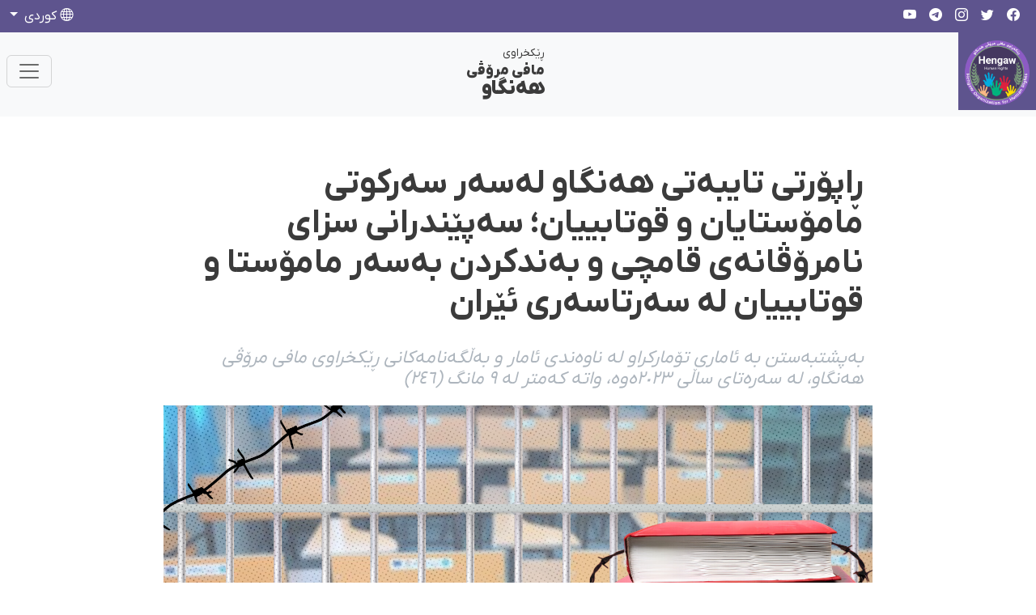

--- FILE ---
content_type: text/html; charset=utf-8
request_url: https://hengaw.net/ku/news/archive/61822
body_size: 8215
content:
<!DOCTYPE html>
<html lang="ckb" dir="rtl">
<head>
    <title> &#x695;&#x627;&#x67E;&#x6C6;&#x631;&#x62A;&#x6CC; &#x62A;&#x627;&#x6CC;&#x628;&#x6D5;&#x62A;&#x6CC; &#x647;&#x6D5;&#x646;&#x6AF;&#x627;&#x648; &#x644;&#x6D5;&#x633;&#x6D5;&#x631; &#x633;&#x6D5;&#x631;&#x6A9;&#x648;&#x62A;&#x6CC; &#x645;&#x627;&#x645;&#x6C6;&#x633;&#x62A;&#x627;&#x6CC;&#x627;&#x646; &#x648; &#x642;&#x648;&#x62A;&#x627;&#x628;&#x6CC;&#x6CC;&#x627;&#x646;&#x61B; &#x633;&#x6D5;&#x67E;&#x6CE;&#x646;&#x62F;&#x631;&#x627;&#x646;&#x6CC; &#x633;&#x632;&#x627;&#x6CC; &#x646;&#x627;&#x645;&#x631;&#x6C6;&#x6A4;&#x627;&#x646;&#x6D5;&#x6CC; &#x642;&#x627;&#x645;&#x686;&#x6CC; &#x648; &#x628;&#x6D5;&#x646;&#x62F;&#x6A9;&#x631;&#x62F;&#x646; &#x628;&#x6D5;&#x633;&#x6D5;&#x631; &#x645;&#x627;&#x645;&#x6C6;&#x633;&#x62A;&#x627; &#x648; &#x642;&#x648;&#x62A;&#x627;&#x628;&#x6CC;&#x6CC;&#x627;&#x646; &#x644;&#x6D5; &#x633;&#x6D5;&#x631;&#x62A;&#x627;&#x633;&#x6D5;&#x631;&#x6CC; &#x626;&#x6CE;&#x631;&#x627;&#x646;</title>
    <meta name="description" content=""/>
    <meta name="keywords" content=""/>
    <link rel="apple-touch-icon" sizes="57x57" href="/apple-icon-57x57.png">
    <link rel="apple-touch-icon" sizes="60x60" href="/apple-icon-60x60.png">
    <link rel="apple-touch-icon" sizes="72x72" href="/apple-icon-72x72.png">
    <link rel="apple-touch-icon" sizes="76x76" href="/apple-icon-76x76.png">
    <link rel="apple-touch-icon" sizes="114x114" href="/apple-icon-114x114.png">
    <link rel="apple-touch-icon" sizes="120x120" href="/apple-icon-120x120.png">
    <link rel="apple-touch-icon" sizes="144x144" href="/apple-icon-144x144.png">
    <link rel="apple-touch-icon" sizes="152x152" href="/apple-icon-152x152.png">
    <link rel="apple-touch-icon" sizes="180x180" href="/apple-icon-180x180.png">
    <link rel="icon" type="image/png" sizes="192x192" href="/android-icon-192x192.png">
    <link rel="icon" type="image/png" sizes="32x32" href="/favicon-32x32.png">
    <link rel="icon" type="image/png" sizes="96x96" href="/favicon-96x96.png">
    <link rel="icon" type="image/png" sizes="16x16" href="/favicon-16x16.png">
    <link rel="manifest" href="/manifest.json">
    <meta name="msapplication-TileColor" content="#5e548e">
    <meta name="msapplication-TileImage" content="/ms-icon-144x144.png">
    <meta name="theme-color" content="#5e548e">
    <meta charset="utf-8">
    <meta name="viewport" content="width=device-width, initial-scale=1, maximum-scale=1, user-scalable=0"/> <link rel="stylesheet" href="/Apps/Hengaw/assets/bootstrap-icons/font/bootstrap-icons.css?v=3efb0458-7d0a-4142-9ff5-e982baf8408c" />

    <link rel="stylesheet" href="/Apps/Hengaw/assets/front-end.rtl.css?v=3efb0458-7d0a-4142-9ff5-e982baf8408c" />

    <!-- Google Tag Manager -->
<script>(function(w,d,s,l,i){w[l]=w[l]||[];w[l].push({'gtm.start':
new Date().getTime(),event:'gtm.js'});var f=d.getElementsByTagName(s)[0],
j=d.createElement(s),dl=l!='dataLayer'?'&l='+l:'';j.async=true;j.src=
'https://www.googletagmanager.com/gtm.js?id='+i+dl;f.parentNode.insertBefore(j,f);
})(window,document,'script','dataLayer','GTM-TSXFRP8M');</script>
<!-- End Google Tag Manager -->
<meta name="facebook-domain-verification"
content="6mdkarpc2ehocn6rnisfvpha5vbibl" />
<link href="https://hengaw.net/ku/news/archive/61822" rel="canonical"></link>
        <!--improve the loading performance of reCAPTCHA Enterpris -->
        <link rel="preconnect" href="https://www.google.com">


    <link rel="image_src" href="https://hengaw.net/content/upload/1/root/qutabi-u-mamosta_w600_h338.jpg">
    <meta name="image" content="https://hengaw.net/content/upload/1/root/qutabi-u-mamosta_w600_h338.jpg">
    <meta itemprop="image" content="https://hengaw.net/content/upload/1/root/qutabi-u-mamosta_w600_h338.jpg">
    <meta name="twitter:image" content="https://hengaw.net/content/upload/1/root/qutabi-u-mamosta_w600_h338.jpg">
    <meta name="og:image" content="https://hengaw.net/content/upload/1/root/qutabi-u-mamosta_w600_h338.jpg">
<!-- Search Engine -->
<!-- Schema.org for Google -->
<meta itemprop="name" content=" ڕاپۆرتی تایبەتی هەنگاو لەسەر سەرکوتی مامۆستایان و قوتابییان؛ سەپێندرانی سزای نامرۆڤانەی قامچی و بەندکردن بەسەر مامۆستا و قوتابییان لە سەرتاسەری ئێران">
<meta itemprop="description" content="&#x628;&#x6D5;&#x67E;&#x634;&#x62A;&#x628;&#x6D5;&#x633;&#x62A;&#x646; &#x628;&#x6D5; &#x626;&#x627;&#x645;&#x627;&#x631;&#x6CC; &#x62A;&#x6C6;&#x645;&#x627;&#x631;&#x6A9;&#x631;&#x627;&#x648; &#x644;&#x6D5; &#x646;&#x627;&#x648;&#x6D5;&#x646;&#x62F;&#x6CC; &#x626;&#x627;&#x645;&#x627;&#x631; &#x648; &#x628;&#x6D5;&#x6B5;&#x6AF;&#x6D5;&#x646;&#x627;&#x645;&#x6D5;&#x6A9;&#x627;&#x646;&#x6CC; &#x695;&#x6CE;&#x6A9;&#x62E;&#x631;&#x627;&#x648;&#x6CC; &#x645;&#x627;&#x641;&#x6CC; &#x645;&#x631;&#x6C6;&#x6A4;&#x6CC; &#x647;&#x6D5;&#x646;&#x6AF;&#x627;&#x648;&#x60C; &#x644;&#x6D5; &#x633;&#x6D5;&#x631;&#x6D5;&#x62A;">

<!-- Twitter -->
<meta name="twitter:card" content="summary_large_image">
<meta name="twitter:title" content=" ڕاپۆرتی تایبەتی هەنگاو لەسەر سەرکوتی مامۆستایان و قوتابییان؛ سەپێندرانی سزای نامرۆڤانەی قامچی و بەندکردن بەسەر مامۆستا و قوتابییان لە سەرتاسەری ئێران">
    <meta name="twitter:description" content="بەپشتبەستن بە ئاماری تۆمارکراو لە ناوەندی ئامار و بەڵگەنامەکانی ڕێکخراوی مافی مرۆڤی هەنگاو، لە سەرەت">

<!-- Twitter - Article -->
<!-- Open Graph general (Facebook, Pinterest & Google+) -->
<meta name="og:title" content=" ڕاپۆرتی تایبەتی هەنگاو لەسەر سەرکوتی مامۆستایان و قوتابییان؛ سەپێندرانی سزای نامرۆڤانەی قامچی و بەندکردن بەسەر مامۆستا و قوتابییان لە سەرتاسەری ئێران">
<meta name="og:description" content="بەپشتبەستن بە ئاماری تۆمارکراو لە ناوەندی ئامار و بەڵگەنامەکانی ڕێکخراوی مافی مرۆڤی هەنگاو، لە سەرەت">

<meta name="og:url" content="https://hengaw.net/ku/news/archive/61822">
    <meta name="og:site_name" content="Hengaw (hengaw.net)">
<meta name="og:locale" content="ckb">


<meta name="og:type" content="article">
<!-- Open Graph - Article -->
        <meta name="article:tag" content="هەواڵەکان">
        <meta name="article:tag" content="مامۆستایان">

<meta name="article:published_time" content="AP 1402-06-31 11:16:33 &#x62F;.&#x646;">

<meta name="article:modified_time" content="AP 1402-06-31 11:16:33 &#x62F;.&#x646;"></head>
<body data-antiforgery-token="CfDJ8IK0beHWolhPhVocpwEXT5TWpjj3f-fm7tFLstlp7NF4lhe3SN4K72AOAShqDkqefEiwszE4_hhMxFz1Cj45qegNLKZhJ0aWXRewkRI1bNp99KsFyELIdidXETUS854yv3meaWnhOdSFmeAaCcsNOG0">
<!-- Google Tag Manager (noscript) -->
<noscript><iframe src="https://www.googletagmanager.com/ns.html?id=GTM-TSXFRP8M"
height="0" width="0" style="display:none;visibility:hidden"></iframe></noscript>
<!-- End Google Tag Manager (noscript) -->

<header>
    <div class="header-top bg-primary">
        <div>
            <div class="container">
                <div class="navbar-light">
                    <div class="row">
    

<div class="col d-flex align-items-center">
  <div class="d-flex flex-wrap nav-social">
    
        <a href="https://www.facebook.com/Hengaw.Kurdi/" class="text-white">
          <i class="bi bi-facebook"></i>
        </a>  
    
        <a href="https://twitter.com/HengawO" class="text-white">
          <i class="bi bi-twitter"></i>
        </a>  
    
        <a href="https://www.instagram.com/hengaw_kurdi/" class="text-white">
          <i class="bi bi-instagram"></i>
        </a>  
    
        <a href="https://t.me/Hengaw_kurdi" class="text-white">
          <i class="bi bi-telegram"></i>
        </a>  
    
        <a href="https://www.youtube.com/@HengawHR" class="text-white">
          <i class="bi bi-youtube"></i>
        </a>  
    
  </div>
</div>    
    

<div class="col-auto d-none d-md-flex align-items-center justify-content-center">
    <span class="nav-date text-white"> 
        &#x686;&#x648;&#x627;&#x631;&#x634;&#x6D5;&#x645;&#x645;&#x6D5; &#x661; &#x695;&#x6CE;&#x628;&#x6D5;&#x646;&#x62F;&#x627;&#x646;&#x60C; &#x662;&#x667;&#x662;&#x665;
    </span> 
</div>    
    

<div class="col d-flex align-items-center justify-content-end">
    <div class="d-flex nav-support">
        <div class="nav-item dropdown text-center">
            <a
                class="nav-link text-white dropdown-toggle m-0"
                href="#"
                role="button"
                data-bs-toggle="dropdown"
                aria-expanded="false">
                <i class="bi bi-globe"></i> 
                 كوردی
            </a>
            <ul class="dropdown-menu dropdown-menu-end">
                    <li>
                        <a href="/en" class="dropdown-item ">
                            English
                        </a>
                    </li>
                    <li>
                        <a href="/" class="dropdown-item active">
                            كوردی
                        </a>
                    </li>
                    <li>
                        <a href="/kt" class="dropdown-item ">
                            Kurdî
                        </a>
                    </li>
                    <li>
                        <a href="/fa" class="dropdown-item ">
                            فارسی
                        </a>
                    </li>
                    <li>
                        <a href="/de" class="dropdown-item ">
                            Deutsch
                        </a>
                    </li>
            </ul>
        </div>
    </div>
</div>    
                    </div>
                </div>
            </div>
        </div>
    </div>
    <section class="header-top bg-light">
        <div class="container px-0 px-sm-3 pb-2 pb-sm-0">
            <nav class="navbar sticky-top navbar-expand-lg navbar-light bg-light">
                <div class="container-fluid">
    

<a class="navbar-brand me-0 me-sm-4 p-2" href="/">
    <img src="/content/upload/1/defaults/hengaw.png" width="100%" class="img-fluid" />
</a>
<div class="navbar-title me-0 me-sm-5 d-flex d-lg-none d-xl-flex">
    
        <span>ڕێکخراوی </span>
    
        <span>مافی مرۆڤی</span>
    
        <span>هەنگاو</span>
    
</div>    
    
<button
    class="navbar-toggler me-2"
    type="button"
    data-bs-toggle="collapse"
    data-bs-target="#navbarNavDropdown"
    aria-controls="navbarNavDropdown"
    aria-expanded="false"
    aria-label="Toggle navigation">
    <span class="navbar-toggler-icon"></span>
</button>
<div
    class="collapse navbar-collapse justify-content-between"
    id="navbarNavDropdown">
        <ul class="navbar-nav">
                    <li class="nav-item">
                        <a class="nav-link " href="/ku/news-1">
                            &#x647;&#x6D5;&#x648;&#x627;&#x6B5;&#x6D5;&#x6A9;&#x627;&#x646;
                        </a>
                    </li>
                    <li class="nav-item">
                        <a class="nav-link " href="/ku/execution">
                            &#x633;&#x6CE;&#x62F;&#x627;&#x631;&#x6D5;
                        </a>
                    </li>
                    <li class="nav-item">
                        <a class="nav-link " href="/ku/prison">
                            &#x628;&#x6D5;&#x646;&#x62F;&#x6CC;&#x62E;&#x627;&#x646;&#x6D5;
                        </a>
                    </li>
                    <li class="nav-item">
                        <a class="nav-link " href="/ku/Minorities">
                            &#x6A9;&#x6D5;&#x645;&#x6CC;&#x646;&#x6D5;&#x6A9;&#x627;&#x646;
                        </a>
                    </li>
                    <li class="nav-item dropdown">
                        <a class="nav-link  dropdown-toggle" href="#" id="dd-156" role="button" data-bs-toggle="dropdown" aria-haspopup="true" aria-expanded="false">
                            &#x647;&#x6D5;&#x646;&#x6AF;&#x627;&#x648;
                        </a>
                        <div class="dropdown-menu fade-up" aria-labelledby="dd-156">
                                <a class="dropdown-item " href="/ku/about-us">
                                    &#x62F;&#x6D5;&#x631;&#x628;&#x627;&#x631;&#x6D5;&#x6CC; &#x626;&#x6CE;&#x645;&#x6D5;
                                </a>
                                <a class="dropdown-item " href="/ku/contact-us">
                                    &#x67E;&#x6D5;&#x6CC;&#x648;&#x6D5;&#x646;&#x62F;&#x6CC;&#x6CC;
                                </a>
                                <a class="dropdown-item " href="/ku/statements">
                                    &#x695;&#x627;&#x6AF;&#x6D5;&#x6CC;&#x6D5;&#x646;&#x62F;&#x631;&#x627;&#x648;&#x6D5;&#x6A9;&#x627;&#x646;
                                </a>
                                <a class="dropdown-item " href="/ku/activities">
                                    &#x686;&#x627;&#x644;&#x627;&#x6A9;&#x6CC;&#x6CC;&#x6D5;&#x6A9;&#x627;&#x646;
                                </a>
                        </div>
                    </li>
                    <li class="nav-item">
                        <a class="nav-link " href="/ku/Reports-and-statistics1">
                            &#x695;&#x627;&#x67E;&#x6C6;&#x631;&#x62A; &#x648; &#x626;&#x627;&#x645;&#x627;&#x631;
                        </a>
                    </li>
        </ul>
    <div class="nav-support">
        <form action="/ku/search" method="GET">
            <div class="col input-group m-0 me-0 me-md-2 mb-2 mb-md-0">
                <input type="search" name="Term" class="form-control" placeholder="&#x6AF;&#x6D5;&#x695;&#x627;&#x646;"/>
                <button class="input-group-text">
                    <i class="bi bi-search"></i>
                </button>
            </div>
        </form>
        <div class="col-12">
            <a href="/ckb/donation"
                class="btn btn-primary d-block w-100 mt-2">
                &#x67E;&#x634;&#x62A;&#x6AF;&#x6CC;&#x631;&#x6CC; &#x644;&#x6D5; &#x647;&#x6D5;&#x646;&#x6AF;&#x627;&#x648;
            </a>
        </div>
    </div>

</div>    
                </div>
            </nav>
        </div>
    </section>
</header>
<main>
    <div class="article-container container">
    <article class="article-content" itemscope itemtype="http://schema.org/Article">
        <h1 itemprop="name" class="title"> &#x695;&#x627;&#x67E;&#x6C6;&#x631;&#x62A;&#x6CC; &#x62A;&#x627;&#x6CC;&#x628;&#x6D5;&#x62A;&#x6CC; &#x647;&#x6D5;&#x646;&#x6AF;&#x627;&#x648; &#x644;&#x6D5;&#x633;&#x6D5;&#x631; &#x633;&#x6D5;&#x631;&#x6A9;&#x648;&#x62A;&#x6CC; &#x645;&#x627;&#x645;&#x6C6;&#x633;&#x62A;&#x627;&#x6CC;&#x627;&#x646; &#x648; &#x642;&#x648;&#x62A;&#x627;&#x628;&#x6CC;&#x6CC;&#x627;&#x646;&#x61B; &#x633;&#x6D5;&#x67E;&#x6CE;&#x646;&#x62F;&#x631;&#x627;&#x646;&#x6CC; &#x633;&#x632;&#x627;&#x6CC; &#x646;&#x627;&#x645;&#x631;&#x6C6;&#x6A4;&#x627;&#x646;&#x6D5;&#x6CC; &#x642;&#x627;&#x645;&#x686;&#x6CC; &#x648; &#x628;&#x6D5;&#x646;&#x62F;&#x6A9;&#x631;&#x62F;&#x646; &#x628;&#x6D5;&#x633;&#x6D5;&#x631; &#x645;&#x627;&#x645;&#x6C6;&#x633;&#x62A;&#x627; &#x648; &#x642;&#x648;&#x62A;&#x627;&#x628;&#x6CC;&#x6CC;&#x627;&#x646; &#x644;&#x6D5; &#x633;&#x6D5;&#x631;&#x62A;&#x627;&#x633;&#x6D5;&#x631;&#x6CC; &#x626;&#x6CE;&#x631;&#x627;&#x646;</h1>
            <h3 class="subtitle">
                &#x628;&#x6D5;&#x67E;&#x634;&#x62A;&#x628;&#x6D5;&#x633;&#x62A;&#x646; &#x628;&#x6D5; &#x626;&#x627;&#x645;&#x627;&#x631;&#x6CC; &#x62A;&#x6C6;&#x645;&#x627;&#x631;&#x6A9;&#x631;&#x627;&#x648; &#x644;&#x6D5; &#x646;&#x627;&#x648;&#x6D5;&#x646;&#x62F;&#x6CC; &#x626;&#x627;&#x645;&#x627;&#x631; &#x648; &#x628;&#x6D5;&#x6B5;&#x6AF;&#x6D5;&#x646;&#x627;&#x645;&#x6D5;&#x6A9;&#x627;&#x646;&#x6CC; &#x695;&#x6CE;&#x6A9;&#x62E;&#x631;&#x627;&#x648;&#x6CC; &#x645;&#x627;&#x641;&#x6CC; &#x645;&#x631;&#x6C6;&#x6A4;&#x6CC; &#x647;&#x6D5;&#x646;&#x6AF;&#x627;&#x648;&#x60C; &#x644;&#x6D5; &#x633;&#x6D5;&#x631;&#x6D5;&#x62A;&#x627;&#x6CC; &#x633;&#x627;&#x6B5;&#x6CC; &#x662;&#x660;&#x662;&#x663;&#x6D5;&#x648;&#x6D5;&#x60C; &#x648;&#x627;&#x62A;&#x6D5; &#x6A9;&#x6D5;&#x645;&#x62A;&#x631; &#x644;&#x6D5; &#x669; &#x645;&#x627;&#x646;&#x6AF; (&#x662;&#x664;&#x666;)
            </h3>
            <div class="ratio ratio-16x9">
                <img alt="" class="w-100 img-fluid" loading="lazy" src="/content/upload/1/root/qutabi-u-mamosta.jpg" title="" />
            </div>

            <div class="date">&#x663;&#x661; &#x62E;&#x6D5;&#x631;&#x645;&#x627;&#x646;&#x627;&#x646; &#x662;&#x667;&#x662;&#x663;&#x60C; &#x662;&#x663;:&#x661;&#x666;</div>
            <div class="row gx-2 gy-3">
                    <div class="col-auto">
                        <a href="/ku/tags?Category=&#x647;&#x6D5;&#x648;&#x627;&#x6B5;&#x6D5;&#x6A9;&#x627;&#x646;" class="btn btn-sm btn-outline-primary">&#x647;&#x6D5;&#x648;&#x627;&#x6B5;&#x6D5;&#x6A9;&#x627;&#x646;</a>
                    </div>
                    <div class="col-auto">
                        <a href="/ku/tags?Category=&#x645;&#x627;&#x645;&#x6C6;&#x633;&#x62A;&#x627;&#x6CC;&#x627;&#x646;" class="btn btn-sm btn-outline-primary">&#x645;&#x627;&#x645;&#x6C6;&#x633;&#x62A;&#x627;&#x6CC;&#x627;&#x646;</a>
                    </div>
            </div>

        <div class="body" itemprop="articleBody">
            <p>&nbsp;</p>

<p><strong>هەنگاو؛ هەینی ٣١ی خەرمانانی ٢٧٢٣</strong></p>

<p>بەپشتبەستن بە ئاماری تۆمارکراو لە ناوەندی ئامار و بەڵگەنامەکانی ڕێکخراوی مافی مرۆڤی هەنگاو، لە سەرەتای ساڵی ٢٠٢٣ەوە، واتە کەمتر لە ٩ مانگ (٢٤٦) ڕۆژ، لانی کەم ١١٠ منداڵ و قوتابی و ٤٣ مامۆستای قوتابخانه لە سەرتاسەری ئێراندا لەلایەن هێزە ئەمنییەکانەوە دەستبەسەرکراون و ١٧ مامۆستا و ٥ قوتابیش سزای بەندکردن و لێدانی قامچی بەسەریاندا سەپێندراوە.</p>

<p>لە ئەنجامی لێکۆڵینەوەکانی هەنگاو و ئەو بەڵگانەی کە لەبەردەستدایە، لانی کەم ١١٠ قوتابی کە ناسنامەیان بۆ هەنگاو ئاشکرابووە لەلایەن هێزەکانی ئیدارەی ئیتلاعات و ئیتلاعاتی سوپاوە لە ئێراندا دەستبەسەرکراون.</p>

<p>لە کۆی ئەو ١١٠ منداڵ و مێرمنداڵە دەستبەسەرکراوانەدا، ٤٧ کەسیان کورد و ٤٧ کەسیان بەلوچ بوون کە دەکاتە زیاتر لە ٨٥٪ی دەستبەسەرکراوەکان لە ئێراندا. ١٦ منداڵ و مێرمنداڵە دەستبەسەرکراوەکانی دیکە خەڵکی ناوچەکانی دیکەی ئێرانن، کە بە دەستبەسەرکرانی ٦ منداڵ لە کەرەج، زۆرترین ڕێژەی دەستبەسەرکرانی تێدا تۆمارکراوە.</p>

<p>لەنێو دەستبەسەرکراواندا ١٦ کەسیان کچ و ٩٤ کەسی دیکەیان کوڕبوون کە هەموویان تەمەنیان خوار ١٨ ساڵە و وەک منداڵ هەژمار دەکرێن. هەروەها ١٢ کەس لەم منداڵانە ئەندامی بنەماڵە دادخوازەکانن کە ئەندامێکی بنەماڵەکەیان لە ڕەوتی بزووتنەوەی &quot;ژن، ژیان، ئازادی&quot;دا لەدەستداوە.</p>

<p>بەپێی ئەم لێکۆڵینەوانە لانی کەم ٤٧ مامۆستا لە شارەکانی ئێراندا دەستبەسەرکراون کە لەو ژمارەیە٢٦ (٥٥٪) کەسیان کورد بوون و لە شارەکانی کوردستاندا مامۆستابوون.</p>

<p>لە کۆی ٤٧ مامۆستای دەستبەسەرکراو ٦ کەسیان ژن و ٤١ کەسیان پیاوبوون.</p>

<p>&nbsp;</p>

<p><strong>سەپێندرانی سزای بەندکردن و لێدانی قامچی بەسەر ٥منداڵی خوار تمەن ١٨ ساڵدا</strong></p>

<p>لەماوەی ئەم ٩ مانگەدا لانی کەم ٥ منداڵ و مێرمنداڵی خوار تەمەن ١٨ ساڵ لەلایەن دەزگای دادوەری کۆماری ئیسلامی ئێرانەوە سەرجەم سزای ٩ ساڵ و ٥ مانگ بەندکران و ١٤٨ قامچییان بەسەردا سەپێندراو. ئەم پێنج منداڵە خەڵکی شارەکانی کوردستانن.</p>

<p><strong>ناوی ئەم منداڵانە بریتین لە:</strong></p>

<p>١- کوروش گەڕاوەند؛ تەمەن ١٧ ساڵ و خەڵکی سەراوڵە، سزای ٧ مانگ بەندکرانی بەسەردا سەپێندراوە.</p>

<p>٢- ئەرشیا بەرزین؛ تەمەن ١٧ ساڵ و خەڵکی جوانڕۆ، سزای ٣ ساڵ بەندکران و ٧٤ قامچی بەسەردا سەپێندراوە.</p>

<p>٣- کیانووش ئەعزەمی؛ تەمەن ١٧ ساڵ و خەڵکی جوانڕۆ، سزای ١٠ مانگ بەندکران و ٧٤ قامچی بەسەردا سەپێندراوە.</p>

<p>٤_ فەخرەدین ئیبراهیمی؛ تەمەن ١٧ ساڵ و خەڵکی شنۆ، سزای یەک ساڵ بەندکران و ٢ ساڵ بەندکرانی هەڵسەپێندراوی بەسەردا سەپێندراوە.</p>

<p>٥- فەرهاد نەوایی؛ تەمەن ١٦ ساڵ و خەڵکی مەهاباد، سزای ٢ ساڵ بەندکرانی بەسەردا سەپێندراوە.</p>

<p>&nbsp;</p>

<p><strong>سەپێندرانی سزای بەندکردن و قامچی بەسەر ١٧ مامۆستادا:</strong></p>

<p>بە پشتبەستن بە ئامارەکانی هەنگاو، لەم ماوەیەدا لانی کەم ١٧ مامۆستا لەلایەن دەزگای دادوەرییەوە سەرجەم سزای ٦١ ساڵ و ١١ مانگ و ١٧ ڕۆژ بەندکران و هەروەها دوو کەسیان سەرەڕای سزای بەندکردن سەرجەم ١٤٠ قامچیان بەسەردا سەپێندراوە.</p>

<p>١_ مەهدی داستانی خەڵکی یەزد، سزای ١ ساڵ بەندکران و ٧٤ قامچی بەسەردا سەپێندراوە.</p>

<p>٢- سەلاح ئازادی خەڵکی مەریوان، سزای ١ ساڵ بەندکرانی بەسەردا سەپێندراوە.</p>

<p>٣- شەعبان محەممەدی خەڵکی مەریوان، سزای ٥ ساڵ بەندکرانی بەسەردا سەپێندراوە.</p>

<p>٤_ سروور مەلاییخەڵکی سنە، سزای ٣ ساڵ و ٦ مانگ بەندکرانی بەسەردا سەپێندراوە.</p>

<p>٥- ئەحمەد عەلیزادە خەڵکی ئاودانان، سزای ٦ ساڵ و ٧ مانگ و ١٧ ڕۆژ بەندکرانی بەسەردا سەپێندراوە.</p>

<p>٦- موژگان باقری خەڵکی شیراز، سزای ٥ ساڵ بەندکرانی بەسەردا سەپێندراوە.</p>

<p>٧- زەهرا ئەسفەندیاری خەڵکی شیراز، سزای ٢ ساڵ بەندکرانی بەسەردا سەپێندراوە.</p>

<p>٨- عەبدولڕەزاق ئەمیری خەڵکی شیراز، سزای ٢ ساڵ بەندکرانی بەسەردا سەپێندراوە.</p>

<p>٩- ئەسغەر ئەمیرزادگان خەڵکی شیراز، سزای ٥ ساڵ بەندکرانی بەسەردا سەپێندراوە.</p>

<p>١٠- غوڵامڕەزا غوڵامی خەڵکی شیراز، سزای ٥ ساڵ بەندکرانی بەسەردا سەپێندراوە.</p>

<p>١١- ئەفشین ڕەزمجویی خەڵکی شیراز، سزای ٥ ساڵ بەندکرانی بەسەردا سەپێندراوە.</p>

<p>١٢- ئیرەج ڕەهنەما خەڵکی شیراز، سزای ٥ ساڵ بەندکرانی بەسەردا سەپێندراوە.</p>

<p>١٣- محەممەدعەلی ڕەزمکۆش خەڵکی شیراز، سزای ٥ ساڵ بەندکرانی بەسەردا سەپێندراوە.</p>

<p>١٤- سارا سیاپوور خەڵکی تاران، سزای ٦ ساڵ بەندکرانی بەسەردا سەپێندراوە.</p>

<p>١٥- حەمید جەعفەری خەڵکی کاشان، سزای ٣ ساڵ بەندکرانی بەسەردا سەپێندراوە.</p>

<p>١٦- سولێمان عەبدی خەڵکی سەقز لە دوو دادگادا سزای ١٦ مانگ بەندکران و ٧٠ جار لێدانی قامچی بەسەردا سەپێندراوە.</p>

<p>١٧- تاهرە نەقی ئی خەڵکی تاران، سزای ٦ مانگ بەندکرانی بەسەردا سەپێندراوە.</p>

        </div>
    </article>
    <hr/>
        <section class="widget widget-more-news-section">
            <div class="widget-header style-2">
                <h3>&#x632;&#x6CC;&#x627;&#x62A;&#x631; &#x628;&#x62E;&#x648;&#x6CE;&#x646;&#x646;&#x6D5;&#x648;&#x6D5; &#x644;&#x6D5;&#x645; &#x628;&#x627;&#x631;&#x6D5;&#x648;&#x6D5;</h3>
            </div>
            <div class="widget-body row">
                    <div class="col-md-6">
                        <a href="/ku/news/2026/01/article-66" class="widget-more-news mb-5">
                            <div class="title">
                                <div class="caption">&#x695;&#x627;&#x67E;&#x6C6;&#x631;&#x62A;&#x6CE;&#x6A9; &#x644;&#x6D5;&#x633;&#x6D5;&#x631; &#x6A9;&#x648;&#x698;&#x631;&#x627;&#x646;&#x6CC; &#x6A9;&#x627;&#x645;&#x6D5;&#x631;&#x627;&#x646; &#x626;&#x6D5;&#x6A9;&#x628;&#x6D5;&#x631;&#x6CC; &#x644;&#x6D5; &#x645;&#x627;&#x645;&#x6C6;&#x633;&#x62A;&#x627;&#x6CC;&#x627;&#x646;&#x6CC; &#x67E;&#x6D5;&#x631;&#x648;&#x6D5;&#x631;&#x62F;&#x6D5; &#x648; &#x628;&#x627;&#x631;&#x647;&#x6CE;&#x646;&#x627;&#x646; &#x644;&#x6D5; &#x646;&#x627;&#x695;&#x6D5;&#x632;&#x627;&#x6CC;&#x6D5;&#x62A;&#x6CC;&#x6CC;&#x6D5;&#x6A9;&#x627;&#x646;&#x6CC; &#x6A9;&#x631;&#x645;&#x627;&#x634;&#x627;&#x646;</div>
                                <div class="date">&#x662;&#x667; &#x628;&#x6D5;&#x641;&#x631;&#x627;&#x646;&#x628;&#x627;&#x631; &#x662;&#x667;&#x662;&#x665;&#x60C; &#x662;&#x663;:&#x665;&#x667;</div>
                            </div>
                            <div class="image-holder">
                                <div class="ratio ratio-4x3">
                                    <img alt="" class="w-100 img-fluid" loading="lazy" src="/content/upload/1/root/akbari_w240.jpg" title="" />
                                </div>
                            </div>
                        </a>
                    </div>
                    <div class="col-md-6">
                        <a href="/ku/news/2026/01/article-62" class="widget-more-news mb-5">
                            <div class="title">
                                <div class="caption">&#x695;&#x648;&#x648;&#x645;&#x627;&#x6B5;&#x6CC; &#x646;&#x627;&#x695;&#x6D5;&#x632;&#x627;&#x6CC;&#x6D5;&#x62A;&#x6CC;&#x6CC;&#x6D5;&#x6A9;&#x627;&#x646;&#x6CC; &#x645;&#x627;&#x646;&#x6AF;&#x6CC; &#x628;&#x6D5;&#x641;&#x631;&#x627;&#x646;&#x628;&#x627;&#x631;&#x61B; &#x62F;&#x6D5;&#x633;&#x62A;&#x628;&#x6D5;&#x633;&#x6D5;&#x631;&#x6A9;&#x631;&#x627;&#x646;&#x6CC; &#x646;&#x6C6; &#x647;&#x627;&#x648;&#x648;&#x6B5;&#x627;&#x62A;&#x6CC;&#x6CC; &#x6A9;&#x648;&#x631;&#x62F; &#x644;&#x6D5; &#x634;&#x627;&#x631;&#x6D5;&#x6A9;&#x627;&#x646;&#x6CC; &#x644;&#x6C6;&#x645;&#x627;&#x631;&#x6CC; &#x633;&#x6CC;&#x631;&#x648;&#x627;&#x646;&#x60C; &#x633;&#x646;&#x6D5;&#x60C; &#x6A9;&#x631;&#x645;&#x627;&#x634;&#x627;&#x646;&#x60C; &#x645;&#x6D5;&#x631;&#x6CC;&#x648;&#x627;&#x646; &#x648; &#x626;&#x648;&#x631;&#x645;&#x6CC;&#x6D5;</div>
                                <div class="date">&#x662;&#x667; &#x628;&#x6D5;&#x641;&#x631;&#x627;&#x646;&#x628;&#x627;&#x631; &#x662;&#x667;&#x662;&#x665;&#x60C; &#x661;&#x663;:&#x664;&#x665;</div>
                            </div>
                            <div class="image-holder">
                                <div class="ratio ratio-4x3">
                                    <img alt="" class="w-100 img-fluid" loading="lazy" src="/content/upload/1/root/9-kurd_w240.jpg" title="" />
                                </div>
                            </div>
                        </a>
                    </div>
                    <div class="col-md-6">
                        <a href="/ku/news/2026/01/article-26" class="widget-more-news mb-5">
                            <div class="title">
                                <div class="caption">&#x626;&#x6CC;&#x644;&#x627;&#x645;&#x61B; &#x695;&#x627;&#x67E;&#x6C6;&#x631;&#x62A;&#x6CE;&#x6A9; &#x644;&#x6D5;&#x633;&#x6D5;&#x631; &#x62F;&#x6D5;&#x633;&#x62A;&#x628;&#x6D5;&#x633;&#x6D5;&#x631;&#x6A9;&#x631;&#x62F;&#x646; &#x648; &#x628;&#x6CE;&#x633;&#x6D5;&#x631;&#x648;&#x634;&#x648;&#x6CE;&#x646;&#x628;&#x648;&#x648;&#x646;&#x6CC; &#x62F;&#x6A9;&#x62A;&#x6C6;&#x631; &#x646;&#x6D5;&#x628;&#x6CC; &#x626;&#x648;&#x645;&#x6CC;&#x62F;&#x6CC; &#x648; &#x62F;&#x6A9;&#x62A;&#x6C6;&#x631; &#x639;&#x6D5;&#x644;&#x6CC; &#x626;&#x648;&#x645;&#x6CC;&#x62F;&#x6CC;</div>
                                <div class="date">&#x661;&#x666; &#x628;&#x6D5;&#x641;&#x631;&#x627;&#x646;&#x628;&#x627;&#x631; &#x662;&#x667;&#x662;&#x665;&#x60C; &#x661;&#x668;:&#x661;&#x665;</div>
                            </div>
                            <div class="image-holder">
                                <div class="ratio ratio-4x3">
                                    <img alt="" class="w-100 img-fluid" loading="lazy" src="/content/upload/1/root/2-bra1_w240.jpg" title="" />
                                </div>
                            </div>
                        </a>
                    </div>
                    <div class="col-md-6">
                        <a href="/ku/news/2025/12/article-109" class="widget-more-news mb-5">
                            <div class="title">
                                <div class="caption">&#x62F;&#x6D5;&#x633;&#x62A;&#x628;&#x6D5;&#x633;&#x6D5;&#x631;&#x6A9;&#x631;&#x627;&#x646;&#x6CC; &#x644;&#x627;&#x646;&#x6CC; &#x6A9;&#x6D5;&#x645; &#x67E;&#x627;&#x646;&#x632;&#x62F;&#x6D5; &#x647;&#x627;&#x648;&#x648;&#x6B5;&#x627;&#x62A;&#x6CC;&#x6CC; &#x646;&#x627;&#x695;&#x627;&#x632;&#x6CC; &#x644;&#x6D5; &#x634;&#x627;&#x631;&#x6D5;&#x6A9;&#x627;&#x646;&#x6CC; &#x62F;&#x6CE;&#x6B5;&#x648;&#x695;&#x627;&#x646;&#x60C; &#x6CC;&#x627;&#x633;&#x648;&#x648;&#x62C;&#x60C; &#x646;&#x6D5;&#x647;&#x627;&#x648;&#x6D5;&#x646;&#x62F;&#x60C; &#x626;&#x6D5;&#x633;&#x6D5;&#x62F;&#x626;&#x627;&#x628;&#x627;&#x62F;&#x60C; &#x634;&#x6CC;&#x631;&#x627;&#x632; &#x648; &#x62A;&#x627;&#x631;&#x627;&#x646;</div>
                                <div class="date">&#x661;&#x661; &#x628;&#x6D5;&#x641;&#x631;&#x627;&#x646;&#x628;&#x627;&#x631; &#x662;&#x667;&#x662;&#x665;&#x60C; &#x660;&#x660;:&#x664;&#x662;</div>
                            </div>
                            <div class="image-holder">
                                <div class="ratio ratio-4x3">
                                    <img alt="" class="w-100 img-fluid" loading="lazy" src="/content/upload/1/root/236_w240.jpg" title="" />
                                </div>
                            </div>
                        </a>
                    </div>
                    <div class="col-md-6">
                        <a href="/ku/news/2025/11/article-70" class="widget-more-news mb-5">
                            <div class="title">
                                <div class="caption">&#x633;&#x644;&#x6CE;&#x645;&#x627;&#x646;&#x6CC;&#x61B; &#x62F;&#x6D5;&#x633;&#x62A;&#x628;&#x6D5;&#x633;&#x6D5;&#x631;&#x6A9;&#x631;&#x627;&#x646;&#x6CC; &#x62F;&#x648;&#x6A9;&#x62A;&#x6C6;&#x631; &#x62D;&#x648;&#x633;&#x6CE;&#x646; &#x695;&#x627;&#x628;&#x6CC;&#x60C; &#x645;&#x627;&#x645;&#x6C6;&#x633;&#x62A;&#x627;&#x6CC; &#x641;&#x6CC;&#x632;&#x6CC;&#x627; &#x648; &#x62E;&#x6D5;&#x6B5;&#x6A9;&#x6CC; &#x633;&#x6D5;&#x642;&#x632; </div>
                                <div class="date">&#x666; &#x633;&#x6D5;&#x631;&#x645;&#x627;&#x648;&#x6D5;&#x632; &#x662;&#x667;&#x662;&#x665;&#x60C; &#x661;&#x662;:&#x664;&#x664;</div>
                            </div>
                            <div class="image-holder">
                                <div class="ratio ratio-4x3">
                                    <img alt="" class="w-100 img-fluid" loading="lazy" src="/content/upload/1/root/hosain-rabi_w240.jpg" title="" />
                                </div>
                            </div>
                        </a>
                    </div>
                    <div class="col-md-6">
                        <a href="/ku/news/2025/10/article-80" class="widget-more-news mb-5">
                            <div class="title">
                                <div class="caption">&#x62C;&#x648;&#x627;&#x646;&#x695;&#x6C6;&#x61B; &#x632;&#x6D5;&#x62E;&#x62A; &#x62E;&#x633;&#x62A;&#x646;&#x6D5;&#x633;&#x6D5;&#x631; &#x645;&#x6CE;&#x647;&#x631;&#x6CC; &#x62E;&#x648;&#x633;&#x631;&#x6D5;&#x648;&#x6CC;&#x632;&#x627;&#x62F;&#x6D5;&#x60C; &#x645;&#x627;&#x645;&#x6C6;&#x633;&#x62A;&#x627;&#x6CC; &#x67E;&#x6D5;&#x631;&#x648;&#x6D5;&#x631;&#x62F;&#x6D5;&#x6CC;&#x6CC; &#x642;&#x648;&#x62A;&#x627;&#x628;&#x62E;&#x627;&#x646;&#x6D5;&#x6CC; &#x633;&#x6D5;&#x631;&#x6D5;&#x62A;&#x627;&#x6CC;&#x6CC; &#x641;&#x6CE;&#x631;&#x62F;&#x6D5;&#x648;&#x633; &#x633;&#x6D5;&#x628;&#x627;&#x631;&#x6D5;&#x62A; &#x628;&#x6D5; &#x67E;&#x6CE;&#x634;&#x6A9;&#x6D5;&#x634;&#x6A9;&#x631;&#x62F;&#x646;&#x6CC; &#x633;&#x631;&#x648;&#x648;&#x62F;&#x6D5; &#x6A9;&#x648;&#x631;&#x62F;&#x6CC;&#x6CC;&#x6D5;&#x6A9;&#x627;&#x646;</div>
                                <div class="date">&#x666; &#x62E;&#x6D5;&#x632;&#x6D5;&#x6B5;&#x648;&#x6D5;&#x631; &#x662;&#x667;&#x662;&#x665;&#x60C; &#x662;&#x662;:&#x661;&#x662;</div>
                            </div>
                            <div class="image-holder">
                                <div class="ratio ratio-4x3">
                                    <img alt="" class="w-100 img-fluid" loading="lazy" src="/content/upload/1/root/mehri1_w240.jpg" title="" />
                                </div>
                            </div>
                        </a>
                    </div>
                    <div class="col-md-6">
                        <a href="/ku/reports-and-statistics/2025/10/article-6" class="widget-more-news mb-5">
                            <div class="title">
                                <div class="caption">&#x62C;&#x648;&#x627;&#x646;&#x695;&#x6C6;&#x61B; &#x695;&#x627;&#x67E;&#x6C6;&#x631;&#x62A;&#x6CE;&#x6A9; &#x644;&#x6D5;&#x633;&#x6D5;&#x631; &#x62F;&#x648;&#x648;&#x631;&#x62E;&#x633;&#x62A;&#x646;&#x6D5;&#x648;&#x6D5;&#x6CC; &#x632;&#x6D5;&#x6CC;&#x62A;&#x648;&#x648;&#x646; &#x6A9;&#x6D5;&#x647;&#x632;&#x627;&#x62F;&#x6CC;&#x60C; &#x628;&#x6D5;&#x695;&#x6CE;&#x648;&#x6D5;&#x628;&#x6D5;&#x631;&#x6CC; &#x642;&#x648;&#x62A;&#x627;&#x628;&#x62E;&#x627;&#x646;&#x6D5;&#x60C; &#x628;&#x6D5;&#x647;&#x6C6;&#x6CC; &#x62E;&#x648;&#x6CE;&#x646;&#x62F;&#x646;&#x6D5;&#x648;&#x6D5;&#x6CC; &#x633;&#x631;&#x648;&#x648;&#x62F;&#x6CC; &#x634;&#x6C6;&#x695;&#x634;&#x6AF;&#x6CE;&#x695;&#x6CC; &quot;&#x695;&#x6CE;&#x6CC; &#x62E;&#x6D5;&#x628;&#x627;&#x62A;&#x645;&#x627;&#x646;&quot; &#x644;&#x6D5;&#x644;&#x627;&#x6CC;&#x6D5;&#x646; &#x6A9;&#x686;&#x6D5; &#x642;&#x648;&#x62A;&#x627;&#x628;&#x62E;&#x627;&#x646;&#x6D5;&#x648;&#x6D5;</div>
                                <div class="date">&#x662; &#x62E;&#x6D5;&#x632;&#x6D5;&#x6B5;&#x648;&#x6D5;&#x631; &#x662;&#x667;&#x662;&#x665;&#x60C; &#x661;&#x664;:&#x661;&#x669;</div>
                            </div>
                            <div class="image-holder">
                                <div class="ratio ratio-4x3">
                                    <img alt="" class="w-100 img-fluid" loading="lazy" src="/content/upload/1/root/frosi_w240.jpg" title="" />
                                </div>
                            </div>
                        </a>
                    </div>
                    <div class="col-md-6">
                        <a href="/ku/news/2025/10/article-54" class="widget-more-news mb-5">
                            <div class="title">
                                <div class="caption">&#x647;&#x6D5;&#x631;&#x633;&#x6CC;&#x646;&#x61B; &#x62F;&#x6D5;&#x633;&#x62A;&#x628;&#x6D5;&#x633;&#x6D5;&#x631;&#x6A9;&#x631;&#x627;&#x646;&#x6CC; &#x62C;&#x6D5;&#x647;&#x627;&#x646;&#x6AF;&#x6CC;&#x631; &#x695;&#x6C6;&#x633;&#x62A;&#x6D5;&#x645;&#x6CC; &#x644;&#x6D5; &#x626;&#x6D5;&#x646;&#x62F;&#x627;&#x645;&#x627;&#x646;&#x6CC; &#x626;&#x6D5;&#x646;&#x62C;&#x648;&#x645;&#x6D5;&#x646;&#x6CC; &#x67E;&#x6CC;&#x634;&#x6D5;&#x6CC;&#x6CC; &#x641;&#x6D5;&#x631;&#x647;&#x6D5;&#x646;&#x6AF;&#x6CC;&#x627;&#x646; &#x644;&#x6D5; &#x644;&#x627;&#x6CC;&#x6D5;&#x646; &#x647;&#x6CE;&#x632;&#x6D5; &#x626;&#x6D5;&#x645;&#x646;&#x6CC;&#x6CC;&#x6D5;&#x6A9;&#x627;&#x646;&#x6D5;&#x648;&#x6D5;</div>
                                <div class="date">&#x662;&#x666; &#x695;&#x6D5;&#x632;&#x628;&#x6D5;&#x631; &#x662;&#x667;&#x662;&#x665;&#x60C; &#x662;&#x660;:&#x662;&#x663;</div>
                            </div>
                            <div class="image-holder">
                                <div class="ratio ratio-4x3">
                                    <img alt="" class="w-100 img-fluid" loading="lazy" src="/content/upload/1/root/jahangir-rostami_w240.jpg" title="" />
                                </div>
                            </div>
                        </a>
                    </div>
            </div>
        </section>
</div>
</main>
<footer>
    <div class="container">
        <div class="row">
    

<div class="col-md-4 pe-5">
  <h5>
      ڕێکخراوی مافی مرۆڤی هەنگاو
  </h5>
  <p>
       "هەنگاو" ڕێکخراوێکی سەربەخۆیە کە هەواڵەکانی تایبەت بە پێشلکاری مافەکانی مرۆڤ لە کوردستان و هەموو ئێران ڕووماڵ دەکات. 
  </p>
</div>
    
    

<div class="col-lg-2 col-md-4 col-sm-6">
  <h5>بەشەکان</h5>
  <ul class="list-unstyled text-muted">
    
        <li>
            <a href="/ku/news-1?category=">
                بەندکراوان
            </a>
        </li>
    
        <li>
            <a href="/ku/execution">
                سێدارە
            </a>
        </li>
    
        <li>
            <a href="/ku/prison?category=سزاکان">
                سزاکان
            </a>
        </li>
    
        <li>
            <a href="/ku/news-1?category=ژنان">
                ژنان
            </a>
        </li>
    
        <li>
            <a href="/ku/news-1?category=کۆڵبەران">
                کۆڵبەران
            </a>
        </li>
    
        <li>
            <a href="/ku/news-1?category=پەنابەران">
                پەنابەران
            </a>
        </li>
      
  </ul>
</div>    
    

<div class="col-lg-2 col-md-4 col-sm-6">
  <h5>بەشەکان</h5>
  <ul class="list-unstyled text-muted">
    
        <li>
            <a href="/ku/news-1?category=کوردستان">
                کوردستان
            </a>
        </li>
    
        <li>
            <a href="/ku/news-1?category=قوربانیانی مین">
                قوربانیانی مین
            </a>
        </li>
    
        <li>
            <a href="/ku/news-1?category=منداڵان">
                منداڵان
            </a>
        </li>
    
        <li>
            <a href="/ku/news-1?category=خوێندکاران">
                خوێندکاران
            </a>
        </li>
    
        <li>
            <a href="/ku/news-1?category=پێکدادانی چەکداری">
                پێکدادانی چەکداری
            </a>
        </li>
    
        <li>
            <a href="/ku/Reports-and-statistics">
                ڕاپۆرت و ئامار
            </a>
        </li>
      
  </ul>
</div>    
    

<div class="col-lg-2 col-md-4 col-sm-6">
  <h5>خزمەتگوزارییەکان</h5>
  <ul class="list-unstyled text-muted">
    
        <li>
            <a href="/ku/about-us">
                دەربارەی ئێمە
            </a>
        </li>
    
        <li>
            <a href="/ku/contact-us">
                پەیوەندیی
            </a>
        </li>
    
        <li>
            <a href="/ku/statements">
                ڕاگەیەندراوەکان
            </a>
        </li>
    
        <li>
            <a href="/ku/activities">
                چالاکییەکان
            </a>
        </li>
      
  </ul>
</div>    
    

<div class="col-lg-2 col-md-2 col-sm-6">
  <div class="social-links">
    
        <a class="py-0 pe-2" href="https://x.com/HengawO" title="Twitter">
          <i class="bi bi-twitter" aria-hidden="true"></i>
        </a>
    
        <a class="py-0 pe-2" href="https://www.instagram.com/hengaw_kurdi/" title="Instagram">
          <i class="bi bi-instagram" aria-hidden="true"></i>
        </a>
    
        <a class="py-0 pe-2" href="https://www.facebook.com/Hengaw.Kurdi/" title="Facebook">
          <i class="bi bi-facebook" aria-hidden="true"></i>
        </a>
    
        <a class="py-0 pe-2" href="https://www.youtube.com/@HengawHR" title="Youtube">
          <i class="bi bi-youtube" aria-hidden="true"></i>
        </a>
    
  </div>
</div>    
        </div>
    </div>
    <div style="direction: ltr;" class="copyright">
        <small>© 2026 Copyright: Hengaw.net</small>
    </div>
</footer>

    <script src="https://www.google.com/recaptcha/enterprise.js?onload=recaptchaOnLoad&render=explicit" async defer></script>


<script type="text/javascript" src="/Apps/Hengaw/assets/front-end.js?v=3efb0458-7d0a-4142-9ff5-e982baf8408c"></script>


<script defer src="https://static.cloudflareinsights.com/beacon.min.js/vcd15cbe7772f49c399c6a5babf22c1241717689176015" integrity="sha512-ZpsOmlRQV6y907TI0dKBHq9Md29nnaEIPlkf84rnaERnq6zvWvPUqr2ft8M1aS28oN72PdrCzSjY4U6VaAw1EQ==" data-cf-beacon='{"version":"2024.11.0","token":"f58040a604334957aeb3fbcc57c70196","r":1,"server_timing":{"name":{"cfCacheStatus":true,"cfEdge":true,"cfExtPri":true,"cfL4":true,"cfOrigin":true,"cfSpeedBrain":true},"location_startswith":null}}' crossorigin="anonymous"></script>
</body>
</html>